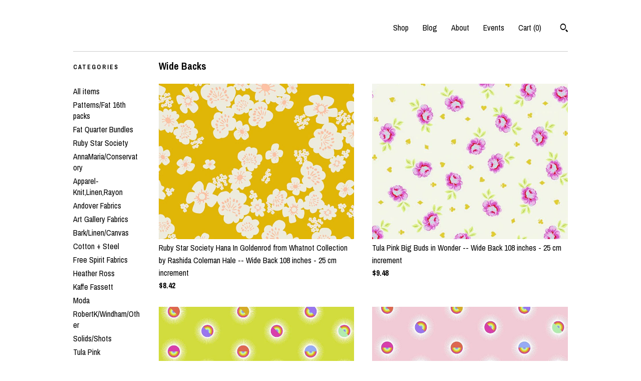

--- FILE ---
content_type: text/html; charset=UTF-8
request_url: https://www.polkadottea.net/shop/23005012/wide-backs
body_size: 10319
content:
<!DOCTYPE html>
<html prefix="og: http://ogp.me/ns#" lang="en">
    <head>
        <meta name="viewport" content="width=device-width, initial-scale=1, user-scalable=yes"/><meta property="content-type" content="text/html; charset=UTF-8" />
    <meta property="X-UA-Compatible" content="IE=edge" /><link rel="icon" href="https://i.etsystatic.com/8707344/r/isla/8dcf4d/52341651/isla_75x75.52341651_suzj9z6y.jpg" type="image/x-icon" /><meta name="description" content="Polka Dot Tea Fabrics" />

<meta property="og:url" content="https://www.polkadottea.net//shop/23005012/wide-backs" />
<meta property="og:type" content="website" />
<meta property="og:title" content="" />
<meta property="og:description" content="Polka Dot Tea Fabrics" />
<meta property="og:image" content="" />
<meta property="og:site_name" content="" />

<meta name="twitter:card" content="summary_large_image" />
<meta name="twitter:title" content="" />
<meta name="twitter:description" content="Polka Dot Tea Fabrics" />
<meta name="twitter:image" content="" /><link rel="alternate" type="application/rss+xml" title="Recent blog posts from my shop." href="/blog/rss/" /><link rel="canonical" href="https://www.polkadottea.net/shop/23005012/wide-backs" /><script nonce="gkQ1JXlOxP5Imm2NQobpz9xj">
    !function(e){var r=e.__etsy_logging={};r.errorQueue=[],e.onerror=function(e,o,t,n,s){r.errorQueue.push([e,o,t,n,s])},r.firedEvents=[];r.perf={e:[],t:!1,MARK_MEASURE_PREFIX:"_etsy_mark_measure_",prefixMarkMeasure:function(e){return"_etsy_mark_measure_"+e}},e.PerformanceObserver&&(r.perf.o=new PerformanceObserver((function(e){r.perf.e=r.perf.e.concat(e.getEntries())})),r.perf.o.observe({entryTypes:["element","navigation","longtask","paint","mark","measure","resource","layout-shift"]}));var o=[];r.eventpipe={q:o,logEvent:function(e){o.push(e)},logEventImmediately:function(e){o.push(e)}};var t=!(Object.assign&&Object.values&&Object.fromEntries&&e.Promise&&Promise.prototype.finally&&e.NodeList&&NodeList.prototype.forEach),n=!!e.CefSharp||!!e.__pw_resume,s=!e.PerformanceObserver||!PerformanceObserver.supportedEntryTypes||0===PerformanceObserver.supportedEntryTypes.length,a=!e.navigator||!e.navigator.sendBeacon,p=t||n,u=[];t&&u.push("fp"),s&&u.push("fo"),a&&u.push("fb"),n&&u.push("fg"),r.bots={isBot:p,botCheck:u}}(window);
</script>
        <title>Wide Backs - </title>
    <link rel="stylesheet" href="https://www.etsy.com/ac/sasquatch/css/custom-shops/themes/swatch/main.2ee84c9600b38b.css" type="text/css" />
        <style id="font-style-override">
    @import url(https://fonts.googleapis.com/css?family=Archivo+Narrow:400,700);

    body, .btn, button {
        font-family: 'Archivo Narrow';
    }

    h1, .h1, h2, .h2, h3, .h3, h4,
    .h4, h5, .h5, h6, .h6 {
        font-family: 'Archivo Narrow';
        font-weight: 700;
    }

    strong, .strong {
        font-weight: 700;
    }

    .primary-font {
        font-family: 'Archivo Narrow';
    }

    .secondary-font {
        font-family: 'Archivo Narrow';
    }

</style>
        <style id="theme-style-overrides"> .compact-header .nav-toggle .patty, .compact-header .nav-toggle:before, .compact-header .nav-toggle:after {  background: #000000; } .compact-header .nav-wrapper, .compact-header nav {  background: #ffffff; } body, .header .site-search .search {  background: #ffffff; } .header .site-search .search::after {  border-bottom-color: #ffffff; } body, a, .cart-trigger, .search-trigger, .image-carousel.numbered-indicators .gallery-controls .bullet-item, .numbered-indicators button, .reviews .anchor-destination {  color: #000000; } .custom-select, .custom-select.focus, .numbered-indicators .slick-active button {  border-color: #000000; } strong, .logo-wrap a.strong, .nav-item-selected, .nav-selected a, .listing-tabs .tab-selected, .shop-sections .shop-section-links .selected, .image-carousel.numbered-indicators .gallery-controls .bullet-item.selected, .eu-dispute-content a {  color: #000000; } .listings-grouped-by-section .btn:before {  color: #ffffff; } .btn {  background: #000000;  border-color: #000000;  color: #ffffff; } .btn:hover {  background: #000000; } .about-page h1, .section-browse .divider, .listing-page .listing-title, .listings-grouped-by-section h2 {  border-color: #000000; } .listing-tabs .tab-triggers .tab-selected {  border-color: #000000; } .dot-indicators .slick-active button {  background: #000000;  border-color: #000000; } .dot-indicators button {  background: #000000; } .page-link.selected {  color: #000000; } .listing-description a, .tab-content a, .shipping-locale a, .cart .cart-shipping-total a:hover {  color: #000000; } .post-divider {  background: #000000; } .post-date > * {  background: #ffffff; } .post-tags .post-tag {  background: #000000;  color: #ffffff; } .pattern-blog.post-page .related-links a, .btn-link {  background: #ffffff;  color: #000000; } .tab-content .eu-dispute-trigger-link {  color: #000000; } .announcement {  background: #000000;  color: #ffffff; } .module-event-item {  border-color: #000000; }</style>
        
    </head>
    <body class="cart-dropdown" data-nnc="3:1768851530:ve4E4JJBGKQFY38fwFmN1ghVWt68:013844d1ef7b752c7879913e2e129aba6670db974c129c402a9db4be51f286f9" itemscope itemtype="http://schema.org/LocalBusiness">
        
        <div class="content-wrapper">
    <header>
    <div class="full-header header left-brand-right-nav
    
    title-only
    
            no-icon
            
        
    ">
        <div class=" col-group">
            <div class="col-xs-6 primary-font">
                    <a class="branding" href="/">
                            <div class="region region-global" data-region="global">
    
</div>
                    </a>
            </div>

            <div class="col-xs-6">
                <ul class="nav">
                    
<li>
    <a href="/shop" class="nav-item-selected">
        Shop
    </a>
</li>
                    
<li>
    <a href="/blog" >
        Blog
    </a>
</li>
                    
<li>
    <a href="/about" >
        About
    </a>
</li>
                    
<li>
    <a href="/events" >
        Events
    </a>
</li>
                    

                    
                    <li class="nav-cart">                
                        <a href="#" data-module="cart-trigger" class="cart-trigger">
                            Cart (<span data-ui="cart-count">0</span>)
                        </a>
                    </li>
                    
                        <li>
                                <div data-module="search-trigger" class="site-search">
        <button class="ss-etsy ss-search search-trigger" data-ui="search-trigger" aria-label="Search"></button>
        <form data-ui="search-bar" class="search" action="/search">
            <input name="q" type="text" placeholder="Search..." aria-label="Search">
            <input class="btn" type="submit" value="Go">
        </form>
    </div>
                        </li>
                </ul>
            </div>
        </div>
    </div>
    
    <div data-module="hamburger-nav" class="compact-header 
    title-only
    
            no-icon
            
        
    ">
    <div class="nav-wrapper">
        <div class="col-group">
            <div class="col-xs-12">
                <button aria-label="toggle navigation" class="nav-toggle" data-ui="toggle">
                    <div class="patty"></div>
                </button>

                <div class="cart-trigger-wrapper">
                    <button data-module="cart-trigger" class="ss-etsy ss-cart cart-trigger" aria-label="Cart">
                        <span class="cart-count" data-ui="cart-count">0</span>
                    </button>
                </div>

                <div class="branding primary-font">
                     <h1 class="h2 logo"> 
                    
                        
    <a href="/" class="logo-shop-name">
            <div class="region region-global" data-region="global">
    
</div>
    </a>

                    
                     </h1> 
                </div>
            </div>
        </div>
        <nav>
            <ul>
                    <li>
                        <form data-ui="search-bar" class="search" action="/search">
                            <div class="input-prepend-item">
                                <span class="ss-icon ss-search"></span>
                            </div>
                            <input name="q" type="search" aria-label="Search" placeholder="Search...">
                        </form>
                    </li>

                
<li>
    <a href="/shop" class="nav-item-selected">
        Shop
    </a>
</li>
                
<li>
    <a href="/blog" >
        Blog
    </a>
</li>
                
<li>
    <a href="/about" >
        About
    </a>
</li>
                
<li>
    <a href="/events" >
        Events
    </a>
</li>
                

                
                    
<li>
    <a href="/contact-us" >
        Contact Us
    </a>
</li>            </ul>
        </nav>
    </div>

    <div class="blocker" data-ui="toggle"></div>
</div>
</header>
    <div class="section-browse">
        <div class="col-group">
                <div class="col-xs-12">
                    <div class="divider"></div>
                </div>
                <div class="col-xs-12 col-lg-2">
                    <div class="dropdown-nav">
                        <div class="col-group col-flush">
                            <div class="col-md-6 heading">
                                <h1 class="page-heading">Categories</h1>
                            </div>
                            <div class="col-md-6">
                                <div data-module="shop-sections" class="shop-sections-dropdown">
    <form method="GET" data-ui="form">
        <div class="custom-select" data-ui="custom-select">
            <div class="custom-select-label"><br></div>
            <div class="caret"></div>

            <select data-ui="select">
                <option value="/shop">
                    All items
                </option>
                    <option value="https://www.polkadottea.net/shop/14974225/patternsfat-16th-packs" >
                        Patterns/Fat 16th packs
                    </option>
                    <option value="https://www.polkadottea.net/shop/54752291/fat-quarter-bundles" >
                        Fat Quarter Bundles
                    </option>
                    <option value="https://www.polkadottea.net/shop/15780380/ruby-star-society" >
                        Ruby Star Society 
                    </option>
                    <option value="https://www.polkadottea.net/shop/30052476/annamariaconservatory" >
                        AnnaMaria/Conservatory
                    </option>
                    <option value="https://www.polkadottea.net/shop/23005010/apparel-knitlinenrayon" >
                        Apparel-Knit,Linen,Rayon
                    </option>
                    <option value="https://www.polkadottea.net/shop/14409141/andover-fabrics" >
                        Andover Fabrics
                    </option>
                    <option value="https://www.polkadottea.net/shop/16516769/art-gallery-fabrics" >
                        Art Gallery Fabrics
                    </option>
                    <option value="https://www.polkadottea.net/shop/23016917/barklinencanvas" >
                        Bark/Linen/Canvas
                    </option>
                    <option value="https://www.polkadottea.net/shop/14756137/cotton-steel" >
                        Cotton + Steel
                    </option>
                    <option value="https://www.polkadottea.net/shop/19222456/free-spirit-fabrics" >
                        Free Spirit Fabrics
                    </option>
                    <option value="https://www.polkadottea.net/shop/19948885/heather-ross" >
                        Heather Ross
                    </option>
                    <option value="https://www.polkadottea.net/shop/23016919/kaffe-fassett" >
                        Kaffe Fassett
                    </option>
                    <option value="https://www.polkadottea.net/shop/19225787/moda" >
                        Moda 
                    </option>
                    <option value="https://www.polkadottea.net/shop/19225797/robertkwindhamother" >
                        RobertK/Windham/Other
                    </option>
                    <option value="https://www.polkadottea.net/shop/14659736/solidsshots" >
                        Solids/Shots
                    </option>
                    <option value="https://www.polkadottea.net/shop/15780386/tula-pink" >
                        Tula Pink
                    </option>
                    <option value="https://www.polkadottea.net/shop/23005012/wide-backs" selected>
                        Wide Backs
                    </option>
                    <option value="https://www.polkadottea.net/shop/16496776/woolnoro" >
                        Wool/Noro
                    </option>
                    <option value="https://www.polkadottea.net/shop/14413600/yuwakeiother-japanese" >
                        Yuwa/Kei/Other Japanese
                    </option>
            </select>
        </div>
    </form>
</div>
                            </div>
                        </div>
                    </div>

                    <div class="category-list-nav">
                        <h2 class="nav-heading">Categories</h2>
                        <nav>
                            <ul>
                                <li>
                                    <a href="/shop" class="">
                                        All items
                                    </a>
                                </li>
                                    <li>
                                        <a class="" href="https://www.polkadottea.net/shop/14974225/patternsfat-16th-packs">
                                            Patterns/Fat 16th packs
                                        </a>
                                    </li>
                                    <li>
                                        <a class="" href="https://www.polkadottea.net/shop/54752291/fat-quarter-bundles">
                                            Fat Quarter Bundles
                                        </a>
                                    </li>
                                    <li>
                                        <a class="" href="https://www.polkadottea.net/shop/15780380/ruby-star-society">
                                            Ruby Star Society 
                                        </a>
                                    </li>
                                    <li>
                                        <a class="" href="https://www.polkadottea.net/shop/30052476/annamariaconservatory">
                                            AnnaMaria/Conservatory
                                        </a>
                                    </li>
                                    <li>
                                        <a class="" href="https://www.polkadottea.net/shop/23005010/apparel-knitlinenrayon">
                                            Apparel-Knit,Linen,Rayon
                                        </a>
                                    </li>
                                    <li>
                                        <a class="" href="https://www.polkadottea.net/shop/14409141/andover-fabrics">
                                            Andover Fabrics
                                        </a>
                                    </li>
                                    <li>
                                        <a class="" href="https://www.polkadottea.net/shop/16516769/art-gallery-fabrics">
                                            Art Gallery Fabrics
                                        </a>
                                    </li>
                                    <li>
                                        <a class="" href="https://www.polkadottea.net/shop/23016917/barklinencanvas">
                                            Bark/Linen/Canvas
                                        </a>
                                    </li>
                                    <li>
                                        <a class="" href="https://www.polkadottea.net/shop/14756137/cotton-steel">
                                            Cotton + Steel
                                        </a>
                                    </li>
                                    <li>
                                        <a class="" href="https://www.polkadottea.net/shop/19222456/free-spirit-fabrics">
                                            Free Spirit Fabrics
                                        </a>
                                    </li>
                                    <li>
                                        <a class="" href="https://www.polkadottea.net/shop/19948885/heather-ross">
                                            Heather Ross
                                        </a>
                                    </li>
                                    <li>
                                        <a class="" href="https://www.polkadottea.net/shop/23016919/kaffe-fassett">
                                            Kaffe Fassett
                                        </a>
                                    </li>
                                    <li>
                                        <a class="" href="https://www.polkadottea.net/shop/19225787/moda">
                                            Moda 
                                        </a>
                                    </li>
                                    <li>
                                        <a class="" href="https://www.polkadottea.net/shop/19225797/robertkwindhamother">
                                            RobertK/Windham/Other
                                        </a>
                                    </li>
                                    <li>
                                        <a class="" href="https://www.polkadottea.net/shop/14659736/solidsshots">
                                            Solids/Shots
                                        </a>
                                    </li>
                                    <li>
                                        <a class="" href="https://www.polkadottea.net/shop/15780386/tula-pink">
                                            Tula Pink
                                        </a>
                                    </li>
                                    <li>
                                        <a class="strong" href="https://www.polkadottea.net/shop/23005012/wide-backs">
                                            Wide Backs
                                        </a>
                                    </li>
                                    <li>
                                        <a class="" href="https://www.polkadottea.net/shop/16496776/woolnoro">
                                            Wool/Noro
                                        </a>
                                    </li>
                                    <li>
                                        <a class="" href="https://www.polkadottea.net/shop/14413600/yuwakeiother-japanese">
                                            Yuwa/Kei/Other Japanese
                                        </a>
                                    </li>
                            </ul>
                        </nav>
                    </div>
                </div>

            <div class="col-xs-12 col-lg-10">


                <div class="paginated-listings">
                            <h2 class="section-heading">
                               Wide Backs
                            </h2>


                    
                    <div class="col-group col-flush">
                            <div class="listing col-xs-6">
                                <a class="listing-card" href="//www.polkadottea.net/listing/950292750/ruby-star-society-hana-in-goldenrod-from">
                                    <img src="https://i.etsystatic.com/8707344/r/il/04f181/2877658940/il_680x540.2877658940_lt5t.jpg" alt="Ruby Star Society Hana In Goldenrod from Whatnot Collection by Rashida Coleman Hale -- Wide Back 108 inches - 25 cm  increment" />
                                    
                                    <span class="card-label">
                                        <span class="card-label-inner">
                                            <span class="title">Ruby Star Society Hana In Goldenrod from Whatnot Collection by Rashida Coleman Hale -- Wide Back 108 inches - 25 cm  increment</span>

                                                <span class="price">$8.42</span>
                                        </span>
                                    </span>
                                </a>
                            </div>
                            <div class="listing col-xs-6">
                                <a class="listing-card" href="//www.polkadottea.net/listing/1126192856/tula-pink-big-buds-in-wonder-wide-back">
                                    <img src="https://i.etsystatic.com/8707344/r/il/711092/3580803881/il_680x540.3580803881_f75n.jpg" alt="Tula Pink  Big Buds in Wonder -- Wide Back 108 inches - 25 cm  increment" />
                                    
                                    <span class="card-label">
                                        <span class="card-label-inner">
                                            <span class="title">Tula Pink  Big Buds in Wonder -- Wide Back 108 inches - 25 cm  increment</span>

                                                <span class="price">$9.48</span>
                                        </span>
                                    </span>
                                </a>
                            </div>
                            <div class="listing col-xs-6">
                                <a class="listing-card" href="//www.polkadottea.net/listing/1130142818/tula-pink-saturdaze-in-pineapple-from">
                                    <img src="https://i.etsystatic.com/8707344/r/il/f91112/3544112676/il_680x540.3544112676_20di.jpg" alt="Tula Pink Saturdaze in Pineapple from the Daydreamer Collection -- Wide Back 108 inches - 25 cm  increment" />
                                    
                                    <span class="card-label">
                                        <span class="card-label-inner">
                                            <span class="title">Tula Pink Saturdaze in Pineapple from the Daydreamer Collection -- Wide Back 108 inches - 25 cm  increment</span>

                                                <span class="price">$9.48</span>
                                        </span>
                                    </span>
                                </a>
                            </div>
                            <div class="listing col-xs-6">
                                <a class="listing-card" href="//www.polkadottea.net/listing/1144091293/tula-pink-saturdaze-in-guava-from-the">
                                    <img src="https://i.etsystatic.com/8707344/r/il/aea6b6/3591748581/il_680x540.3591748581_pw2f.jpg" alt="Tula Pink Saturdaze in Guava from the Daydreamer Collection -- Wide Back 108 inches - 25 cm  increment" />
                                    
                                    <span class="card-label">
                                        <span class="card-label-inner">
                                            <span class="title">Tula Pink Saturdaze in Guava from the Daydreamer Collection -- Wide Back 108 inches - 25 cm  increment</span>

                                                <span class="price">$9.48</span>
                                        </span>
                                    </span>
                                </a>
                            </div>
                            <div class="listing col-xs-6">
                                <a class="listing-card" href="//www.polkadottea.net/listing/1057961814/ellas-backings-botanical-in-navy-25-cm">
                                    <img src="https://i.etsystatic.com/8707344/r/il/14e0b4/3328043971/il_680x540.3328043971_iyku.jpg" alt="Ella&#39;s Backings- Botanical in Navy - 25 cm Increment" />
                                    
                                    <span class="card-label">
                                        <span class="card-label-inner">
                                            <span class="title">Ella&#39;s Backings- Botanical in Navy - 25 cm Increment</span>

                                                <span class="price">$7.72</span>
                                        </span>
                                    </span>
                                </a>
                            </div>
                            <div class="listing col-xs-6">
                                <a class="listing-card" href="//www.polkadottea.net/listing/1577375217/kaffe-fassett-climbing-geraniums-in">
                                    <img src="https://i.etsystatic.com/8707344/r/il/cbecfc/5392274735/il_680x540.5392274735_4rk0.jpg" alt="Kaffe Fassett Climbing Geraniums in Contrast -- Wide Back 108 inches - 25 cm  increment" />
                                    
                                    <span class="card-label">
                                        <span class="card-label-inner">
                                            <span class="title">Kaffe Fassett Climbing Geraniums in Contrast -- Wide Back 108 inches - 25 cm  increment</span>

                                                <span class="price">$11.58</span>
                                        </span>
                                    </span>
                                </a>
                            </div>
                            <div class="listing col-xs-6">
                                <a class="listing-card" href="//www.polkadottea.net/listing/1144092825/tula-pink-saturdaze-in-lagoon-from-the">
                                    <img src="https://i.etsystatic.com/8707344/r/il/3dd2db/3591751039/il_680x540.3591751039_2u31.jpg" alt="Tula Pink Saturdaze in Lagoon from the Daydreamer Collection -- Wide Back 108 inches - 25 cm  increment" />
                                    
                                    <span class="card-label">
                                        <span class="card-label-inner">
                                            <span class="title">Tula Pink Saturdaze in Lagoon from the Daydreamer Collection -- Wide Back 108 inches - 25 cm  increment</span>

                                                <span class="price">$9.48</span>
                                        </span>
                                    </span>
                                </a>
                            </div>
                            <div class="listing col-xs-6">
                                <a class="listing-card" href="//www.polkadottea.net/listing/1140142185/tula-pinkbig-buds-in-daydream-wide-back">
                                    <img src="https://i.etsystatic.com/8707344/r/il/64dd48/3533163888/il_680x540.3533163888_crrx.jpg" alt="Tula PinkBig Buds in Daydream -- Wide Back 108 inches - 25 cm  increment" />
                                    
                                    <span class="card-label">
                                        <span class="card-label-inner">
                                            <span class="title">Tula PinkBig Buds in Daydream -- Wide Back 108 inches - 25 cm  increment</span>

                                                <span class="price">$9.48</span>
                                        </span>
                                    </span>
                                </a>
                            </div>
                            <div class="listing col-xs-6">
                                <a class="listing-card" href="//www.polkadottea.net/listing/573477432/ellas-backings-leaf-in-grey-25-cm">
                                    <img src="https://i.etsystatic.com/8707344/r/il/ca7859/1403466260/il_680x540.1403466260_otm3.jpg" alt="Ella&#39;s Backings--Leaf in Grey - 25 cm Increment" />
                                    
                                    <span class="card-label">
                                        <span class="card-label-inner">
                                            <span class="title">Ella&#39;s Backings--Leaf in Grey - 25 cm Increment</span>

                                                <span class="price">$7.02</span>
                                        </span>
                                    </span>
                                </a>
                            </div>
                            <div class="listing col-xs-6">
                                <a class="listing-card" href="//www.polkadottea.net/listing/1029551002/anna-maria-horners-optimistic-in-cream">
                                    <img src="https://i.etsystatic.com/8707344/r/il/de2ff0/3174230004/il_680x540.3174230004_5mce.jpg" alt="Anna Maria Horner&#39;s Optimistic in Cream from the Bright Eyes Collection - Wide Back 108 inches - Sold in 25cm increments" />
                                    
                                    <span class="card-label">
                                        <span class="card-label-inner">
                                            <span class="title">Anna Maria Horner&#39;s Optimistic in Cream from the Bright Eyes Collection - Wide Back 108 inches - Sold in 25cm increments</span>

                                                <span class="price">$9.83</span>
                                        </span>
                                    </span>
                                </a>
                            </div>
                    </div>

                        <div class="shop-pagination">
                                                    </div>
                </div>
            </div>
        </div>
    </div>
</div>

<footer data-module="footer">
        <div class="email-subscribe-wrapper">
    <form class="email-subscribe-input-group subscribe-form-group col-centered" data-module="mailchimp-subscribe-form">
        <div class="input-group-body">
            <input type="text" name="email" class="subscribe-input-body" placeholder="Sign up for email updates" />
        </div>
        <div class="input-group-btn">
            <input type="submit" value="Subscribe" class="subscribe-btn btn secondary-font" />
            <input type="hidden" name="shop_id" value="8707344" />
            <input type="hidden" name="list_id" value="4c5cb9dad9" />
        </div>
        <div class="subscribe-notifications">
            <div class="error-label hidden">Please enter a valid email address</div>
            <div name="email-subscription-success" class="header success-text">Thanks for signing up!</div>
            <div name="email-subscription-fail" class="header failure-text">Hmm. We can't subscribe you right now. Please try again later.</div>
        </div>
    </form>
</div>

    <div class="content-wrapper">
        <div class="footer-border"></div>
        <div class="col-group">
            <div class="col-xs-12 col-md-4">
                <div class="footer-section">
                    <h3 class="heading">
                        Navigate
                    </h3>
                    <nav>
                        <ul>
                            
<li>
    <a href="/shop" class="nav-item-selected">
        Shop
    </a>
</li>
                            
<li>
    <a href="/blog" >
        Blog
    </a>
</li>
                            
<li>
    <a href="/about" >
        About
    </a>
</li>
                            
<li>
    <a href="/events" >
        Events
    </a>
</li>
                            
                            
<li>
    <a href="/policy" >
        Shipping and Policies
    </a>
</li>
                            
<li>
    <a href="/contact-us" >
        Contact Us
    </a>
</li>

                        </ul>
                    </nav>
                </div>
            </div>

            <div class="col-xs-12 col-md-4">
                <div class="footer-section">
                        <h3 class="heading">
                            Elsewhere
                        </h3>

                        <nav>
                            <ul>
                                    <li>
                                        <a href="https://www.facebook.com/polkadotteafabrics" target="_blank">
                                            Facebook
                                        </a>
                                    </li>
                                    <li>
                                        <a href="https://www.instagram.com/polkadotteafabrics/?hl=en" target="_blank">
                                            Instagram
                                        </a>
                                    </li>
                            </ul>
                        </nav>
                </div>
            </div>

            <div class="col-xs-12 col-md-4">
                <div class="footer-section footer-fine-print">
                    <h3 class="heading">
                        Fine Print
                    </h3>
                    <ul>
                        <li>
                            All rights reserved
                        </li>
                        <li class="break-long">
                            &copy; 2026 
                        </li>
                        <li class="footer-powered">
                            <a href="https://www.etsy.com/pattern?ref=polkadotteafabrics-pwrdby" target="_blank" data-no-preview-hijack>
    Powered by Etsy
</a>
                        </li>
                    </ul>
                </div>
            </div>
        </div>
    </div>
</footer>

    <div data-module="cart" class="cart" role="dialog">
        <div class="store-cart-container" data-ui="cart-box" tabindex="0">
            <div class="store-cart-box">
                <div class="cart-header">
                        <span class="item-count">0 items in your cart</span>
                    <button class="close-cart" data-ui="close-cart" aria-label="Close">Close</button>
                    <button class="close-cart-x-button" data-ui="close-cart" aria-label="Close"> <span class="close-cart-x-icon"></span> </button>
                </div>

                <div class="cart-content clearfix" data-ui="cart-content">
                        <div class="cart-empty">
                            <h3>Keep shopping! :)</h3>
                        </div>
                </div>

            </div>
        </div>
    </div>
 <div class="impressum-form-container">
    <div class="impressum impressum-form" data-ui="impressum">
        <div class="inner-container">
            <div class="impressum-header">
                <h3>Legal imprint</h3>
                <div class="impressum-content" data-ui="impressum-content"></div>
            </div>
             <div class="impressum-close-btn form-button-container">
                <button class="btn" data-ui="impressum-close-btn">
                    <span class="btn-text">Close</span>
                </button>
            </div>
        </div>
    </div>
</div>
        
        <script nonce="gkQ1JXlOxP5Imm2NQobpz9xj">
    window.Etsy = window.Etsy || {};
    window.Etsy.Context = {"page_guid":"10166dabdc8a.07a72fd6c6ab5f8275e2.00","clientlogger":{"is_enabled":true,"endpoint":"\/clientlog","logs_per_page":6,"id":"Eux2d3u5tV1RQJg9ypO_BoteTqdf","digest":"f6e5cd1839b1cd7bf0ed86ef327a47731e789abe","enabled_features":["info","warn","error","basic","uncaught"]}};
</script>

<script nonce="gkQ1JXlOxP5Imm2NQobpz9xj">
    __webpack_public_path__ = "https://www.etsy.com/ac/evergreenVendor/js/en-US/"
</script>
    <script src="https://www.etsy.com/ac/evergreenVendor/js/en-US/vendor_bundle.1e397356b19ae5cf6c49.js" nonce="gkQ1JXlOxP5Imm2NQobpz9xj" defer></script>
    <script src="https://www.etsy.com/paula/v3/polyfill.min.js?etsy-v=v5&flags=gated&features=AbortController%2CDOMTokenList.prototype.@@iterator%2CDOMTokenList.prototype.forEach%2CIntersectionObserver%2CIntersectionObserverEntry%2CNodeList.prototype.@@iterator%2CNodeList.prototype.forEach%2CObject.preventExtensions%2CString.prototype.anchor%2CString.raw%2Cdefault%2Ces2015%2Ces2016%2Ces2017%2Ces2018%2Ces2019%2Ces2020%2Ces2021%2Ces2022%2Cfetch%2CgetComputedStyle%2CmatchMedia%2Cperformance.now" nonce="gkQ1JXlOxP5Imm2NQobpz9xj" defer></script>
    <script src="https://www.etsy.com/ac/evergreenVendor/js/en-US/custom-shops/themes/swatch/main.b1606742c9125237f9a1.js" nonce="gkQ1JXlOxP5Imm2NQobpz9xj" defer></script>
        <script type='text/javascript' nonce='gkQ1JXlOxP5Imm2NQobpz9xj'>
    window.__etsy_logging=window.__etsy_logging||{perf:{}};window.__etsy_logging.url="\/\/www.etsy.com\/bcn\/beacon";window.__etsy_logging.defaults={"ab":{"xplat.runtime_config_service.ramp":["on","x","b4354c"],"custom_shops.buyer.SSL_base_redirect":["on","x","6b51d2"],"custom_shops.domains.multiple_connected_support":["on","x","ffc63f"],"osx.swedish_language":["off","x","4424ac"],"custom_shops.ssl_enabled":["on","x","74c2fc"],"custom_shops.language_translation_control":["on","x","211770"],"custom_shops.sellers.dashboard.pages":["on","x","12e2b2"],"iat.mt.de":["ineligible","e","6fe2bd"],"iat.mt.fr":["ineligible","e","781db2"],"made_for_cats.persotools.personalization_charging_cart":["off","x","74ea89"],"checkout.price_decreased_in_cart_message":["on","x","9e7469"],"checkout\/covid_shipping_restrictions":["ineligible","e","153e2d"],"checkout.memoize_purchase_state_verifier_error":["on","x","164c8f"],"checkout.use_memoized_purchase_state_data_to_verify_listing_restoration":["on","x","7aef85"],"checkout.split_shop_and_listing_cart_purchase_state_verification":["off","x","3cc63a"],"fulfillment_platform.country_to_country_multi_edd.web":["on","x","545db4"],"fulfillment_platform.country_to_country_multi_edd.boe":["ineligible","e","4b02c5"],"custom_shops.sellers.pattern_only_listings":["on","x","c9aef0"],"disambiguate_usd_outside_usa":["ineligible","e","c8897d"],"builda_scss":["sasquatch","x","96bd82"],"web_components.mustache_filter_request":["on","x","fa4665"],"custom_shops.custom_pages.events":["on","x","6d3e42"],"custom_shops.custom_pages.gallery":["on","x","8fddb4"],"custom_shops.ad_track":["on","x","9a8e38"],"convos.guest_convos.guest_shardifier":["on","x","d9e244"],"custom_shops.sellers.search":["on","x","7a9a12"],"custom_shops.sellers.dashboard.module_featured":["on","x","9b0feb"],"custom_shops.sellers.secondary_font":["on","x","aa2c58"],"polyfills":["on","x","db574b"],"polyfill_experiment_4":["no_filtering","x","0e8409"]},"user_id":null,"page_guid":"10166dabdc8a.07a72fd6c6ab5f8275e2.00","page_guid_source":"guid-source-generated","version":1,"request_uuid":"Eux2d3u5tV1RQJg9ypO_BoteTqdf","cdn-provider":"","header_fingerprint":"ua","header_signature":"5ea1461e449bce1cee11af152f6b3da8","ip_org":"Amazon.com","ref":"","loc":"http:\/\/www.polkadottea.net\/shop\/23005012\/wide-backs","locale_currency_code":"USD","pref_language":"en-US","region":"US","detected_currency_code":"USD","detected_language":"en-US","detected_region":"US","isWhiteListedMobileDevice":false,"isMobileRequestIgnoreCookie":false,"isMobileRequest":false,"isMobileDevice":false,"isMobileSupported":false,"isTabletSupported":false,"isTouch":false,"isEtsyApp":false,"isPreviewRequest":false,"isChromeInstantRequest":false,"isMozPrefetchRequest":false,"isTestAccount":false,"isSupportLogin":false,"isInternal":false,"isInWebView":false,"botCheck":["da","dc","ua"],"isBot":true,"isSyntheticTest":false,"event_source":"customshops","browser_id":"Zlf-MV-nKbn8evHPEtnAMwejmiaj","gdpr_tp":3,"gdpr_p":3,"transcend_strategy_consent_loaded_status":"FetchMiss","transcend_strategy_initial_fetch_time_ms":null,"transcend_strategy_consent_reconciled_time_ms":null,"legacy_p":3,"legacy_tp":3,"cmp_tp":false,"cmp_p":false,"device_identifier":{"source":"new_uaid_cookie","value":"Zlf-MV-nKbn8evHPEtnAMwejmiaj"},"page_time":233,"load_strategy":"page_navigation"};
    !function(e,t){var n=e.__etsy_logging,o=n.url,i=n.firedEvents,a=n.defaults,r=a.ab||{},s=n.bots.botCheck,c=n.bots.isBot;n.mergeObject=function(e){for(var t=1;t<arguments.length;t++){var n=arguments[t];for(var o in n)Object.prototype.hasOwnProperty.call(n,o)&&(e[o]=n[o])}return e};!a.ref&&(a.ref=t.referrer),!a.loc&&(a.loc=e.location.href),!a.webkit_page_visibility&&(a.webkit_page_visibility=t.webkitVisibilityState),!a.event_source&&(a.event_source="web"),a.event_logger="frontend",a.isIosApp&&!0===a.isIosApp?a.event_source="ios":a.isAndroidApp&&!0===a.isAndroidApp&&(a.event_source="android"),s.length>0&&(a.botCheck=a.botCheck||[],a.botCheck=a.botCheck.concat(s)),a.isBot=c,t.wasDiscarded&&(a.was_discarded=!0);var v=function(t){if(e.XMLHttpRequest){var n=new XMLHttpRequest;n.open("POST",o,!0),n.send(JSON.stringify(t))}};n.updateLoc=function(e){e!==a.loc&&(a.ref=a.loc,a.loc=e)},n.adminPublishEvent=function(n){"function"==typeof e.CustomEvent&&t.dispatchEvent(new CustomEvent("eventpipeEvent",{detail:n})),i.push(n)},n.preparePEPerfBeaconAbMismatchEventIfNecessary=function(){if(!0===n.shouldLogAbMismatch){var e=n.abVariantsForMismatchEvent;for(var t in r)if(Object.prototype.hasOwnProperty.call(r,t)){var o=r[t];if(void 0!==o){var i=o[0];if(void 0!==i){var a=e[t];void 0===a&&(a={});var s=a[i];void 0===s&&(s=[]),s.push({name:"default",selector:o[1],hash:o[2]}),a[i]=s,e[t]=a}}}n.abVariantsForMismatchEvent=e}},n.sendEvents=function(t,i){var s=a;if("perf"===i){var c={event_logger:i};n.asyncAb&&(n.preparePEPerfBeaconAbMismatchEventIfNecessary(),c.ab=n.mergeObject({},n.asyncAb,r)),s=n.mergeObject({},a,c)}var f={events:t,shared:s};e.navigator&&"function"==typeof e.navigator.sendBeacon?function(t){t.events.forEach((function(e){e.attempted_send_beacon=!0})),e.navigator.sendBeacon(o,JSON.stringify(t))||(t.events.forEach((function(e){e.send_beacon_failed=!0})),v(t))}(f):v(f),n.adminPublishEvent(f)}}(window,document);
</script>

<script type='text/javascript' nonce='gkQ1JXlOxP5Imm2NQobpz9xj'>window.__etsy_logging.eventpipe.primary_complement={"attributes":{"guid":"10166dabdff7.6a6fa3432bd5ea570528.00","event_name":"default_primary_event_complementary","event_logger":"frontend","primary_complement":true}};!function(e){var t=e.__etsy_logging,i=t.eventpipe,n=i.primary_complement,o=t.defaults.page_guid,r=t.sendEvents,a=i.q,c=void 0,d=[],h=0,u="frontend",l="perf";function g(){var e,t,i=(h++).toString(16);return o.substr(0,o.length-2)+((t=2-(e=i).length)>0?new Array(t+1).join("0")+e:e)}function v(e){e.guid=g(),c&&(clearTimeout(c),c=void 0),d.push(e),c=setTimeout((function(){r(d,u),d=[]}),50)}!function(t){var i=document.documentElement;i&&(i.clientWidth&&(t.viewport_width=i.clientWidth),i.clientHeight&&(t.viewport_height=i.clientHeight));var n=e.screen;n&&(n.height&&(t.screen_height=n.height),n.width&&(t.screen_width=n.width)),e.devicePixelRatio&&(t.device_pixel_ratio=e.devicePixelRatio),e.orientation&&(t.orientation=e.orientation),e.matchMedia&&(t.dark_mode_enabled=e.matchMedia("(prefers-color-scheme: dark)").matches)}(n.attributes),v(n.attributes),i.logEvent=v,i.logEventImmediately=function(e){var t="perf"===e.event_name?l:u;e.guid=g(),r([e],t)},a.forEach((function(e){v(e)}))}(window);</script>
        <script nonce="gkQ1JXlOxP5Imm2NQobpz9xj">
    window.dataLayer = [
    {
        "tp_consent": "yes",
        "Language": "en-US",
        "Region": "US",
        "Currency": "USD",
        "UAID": "Zlf-MV-nKbn8evHPEtnAMwejmiaj",
        "DetectedRegion": "US",
        "uuid": 1768851530,
        "request_start_time": 1768851530
    },
    {
        "event": "cstmSellerTrackerEvent",
        "cstmSellerTrackerID": "UA-86967812-1",
        "cstmSellerTrackerDomain": "www.polkadottea.net"
    }
];
</script>
<noscript>
    <iframe src="//www.googletagmanager.com/ns.html?id=GTM-TG543P"
        height="0" width="0" style="display:none;visibility:hidden"></iframe>
</noscript>
<script nonce='gkQ1JXlOxP5Imm2NQobpz9xj'>
(function(w,d,s,l,i){w[l]=w[l]||[];w[l].push({'gtm.start':
new Date().getTime(),event:'gtm.js'});var f=d.getElementsByTagName(s)[0],
j=d.createElement(s),dl=l!='dataLayer'?'&l='+l:'';j.async=true;j.src=
'//www.googletagmanager.com/gtm.js?id='+i+dl;var n=d.querySelector('[nonce]');
n&&j.setAttribute('nonce',n.nonce||n.getAttribute('nonce'));f.parentNode.insertBefore(j,f);
})(window,document,'script','dataLayer','GTM-TG543P');

</script>
        <script nonce="gkQ1JXlOxP5Imm2NQobpz9xj">
            window.PatternContext = {};
            window.PatternContext.ContactFormData = {"messages":{"contact_valid_name":"Please enter a valid name","contact_valid_email":"Please enter a valid Email","contact_msg_placeholder":"Click here to enter a message","contact_thanks_short":"Thanks for getting in touch!","contact_thanks_long":"We will get back to you as soon as we can. Meanwhile, you can check your email for receipt of the message.","contact_confirm":"Please confirm your email.","contact_signature":"Your friend,","contact_continue":"Continue Browsing","contact_loading":"Loading","contact_submit":"Submit","contact_email_label":"Email","contact_name_label":"Name","contact_terms":"By clicking submit, you agree to Etsy\u2019s <a href=\"http:\/\/www.etsy.com\/legal\/terms\" target=\"_blank\">Terms of Use<\/a> and <a href=\"http:\/\/www.etsy.com\/legal\/privacy\" target=\"_blank\">Privacy Policy<\/a>.","modal_close":"Close","general_contact_us":"Contact us"},"shop_display_name":"","listing":false};
        </script>
    </body>
</html>